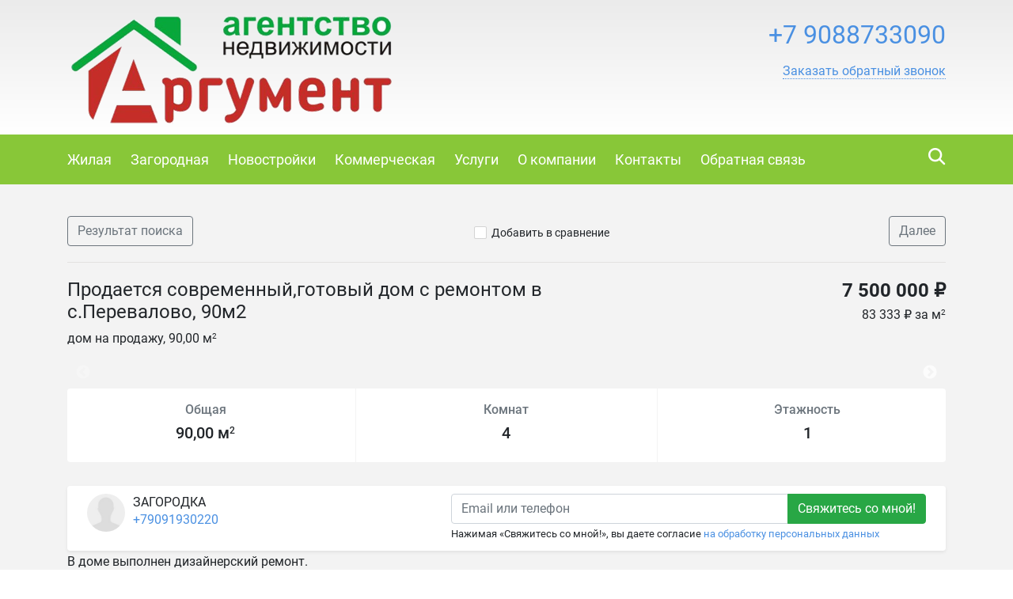

--- FILE ---
content_type: text/html; charset=utf-8
request_url: https://an-argument.recrm.ru/1769
body_size: 13678
content:

<!DOCTYPE html>
<html lang="ru-RU" itemscope itemtype="https://schema.org/Organization" xmlns:og="https://ogp.me/ns#">
<head>
  <meta charset="utf-8">
  <meta name="viewport" content="initial-scale=1.0, width=device-width">
  <meta http-equiv="X-UA-Compatible" content="IE=edge" />
  <meta property="og:type" content="website" />
  <meta property="og:locale" content="ru_RU" />

  
  <base href="https://an-argument.recrm.ru/" />
  <title>Продажа современного дома в КП &quot;Перевалово&quot;,в районе с.Перевалово - Агентство недвижимости Аргумент. Аренда, купля, продажа недвижимости.</title>
  <meta name="description" content="Предлагаем купить для комфортного проживания дом, 90 м2 ИЖС, КП &quot;Перевалово&quot;"/>
  
  
    <link rel="image_src" href="https://storage.recrm.ru/Static/an-argument/5/SIMG/1920_1080_I_MC_jpg_W/resources/properties/1769/picture_0069.jpg?828AB47E98387A67EDF252A6731CD33B" />
    <meta property="og:image" content="https://storage.recrm.ru/Static/an-argument/5/SIMG/1920_1080_I_MC_jpg_W/resources/properties/1769/picture_0069.jpg?828AB47E98387A67EDF252A6731CD33B" />
    <meta property="og:image:alt" content="продам дом, ИЖС КП "Перевалово"" />
    <meta property="og:title" content="Продажа современного дома в КП "Перевалово",в районе с.Перевалово - Агентство недвижимости Аргумент. Аренда, купля, продажа недвижимости." />
    <meta property="og:description" content="" />
    <meta property="product:price:amount" content="7 500 000 ₽">
    <meta property="product:price:currency" content="RUB">
    <meta property="product:category" content="Real Estate">
  

  <link rel="stylesheet" href="styles/font-awesome-4.5.0/css/styles.css" type="text/css" />
  <link rel="stylesheet" href="styles/bootstrap-4.1.1/bootstrap.min.css" type="text/css" />
  <link rel="stylesheet" href="styles/layout.css?t=639016115802101251" type="text/css" />
<link rel="stylesheet" href="styles/css/apple_green.css" type="text/css" /><!--[if IE]><link rel="stylesheet" href="styles/ie.css?t=639016115802101251" type="text/css" /><![endif]-->

  <link href="/styles/layout_767.css" media="screen and (max-width: 767px)" type="text/css" rel="stylesheet" />
  
    <link rel="icon" href="https://an-argument.recrm.ru/resources/crm.an-argument.recrm.ru/icon/favicon_0001.ico" type="image/x-icon" />
    <link rel="shortcut icon" href="https://an-argument.recrm.ru/resources/crm.an-argument.recrm.ru/icon/favicon_0001.ico" type="image/x-icon" />
  
  
  <link rel="stylesheet" href="/Styles/fileuploader.css" type="text/css" />
  <link rel="stylesheet" href="/Scripts/fancybox/jquery.fancybox.min.css" type="text/css" />
  <link rel="stylesheet" href="/Scripts/slick/slick.css" type="text/css"/>
  <link rel="stylesheet" href="/Scripts/slick/slick-theme.css" type="text/css"/>

  
  
  <link rel="stylesheet" href="scripts/modal-ios/bootstrap-modal-ios.css" type="text/css" />
  <script type="text/javascript" src="scripts/jquery-3.3.1.min.js"></script>
</head>
<body>
  <form name="aspnetForm" method="post">
<div>
<input type="hidden" name="__VIEWSTATE" id="__VIEWSTATE" value="/[base64]/[base64]/QtdGA0LXQstCw0LvQvtCy0L4i+gHQn9GA0L7QtNCw0LbQsCDRgdC+0LLRgNC10LzQtdC90L3QvtCz0L4g0LTQvtC80LAg0LIg0JrQnyAi0J/QtdGA0LXQstCw0LvQvtCy0L4iLNCyINGA0LDQudC+0L3QtSDRgS7Qn9C10YDQtdCy0LDQu9C+0LLQviAtINCQ0LPQtdC90YLRgdGC0LLQviDQvdC10LTQstC40LbQuNC80L7RgdGC0Lgg0JDRgNCz0YPQvNC10L3Rgi4g0JDRgNC10L3QtNCwLCDQutGD0L/[base64]" />
</div>

<script type="text/javascript" src="/AjaxType.ashx?type=Recrm.BonusSite.Controls.Scripts&amp;t=639016115802101251"></script>

<div>

	<input type="hidden" name="__VIEWSTATEGENERATOR" id="__VIEWSTATEGENERATOR" value="BB3ABF01" />
</div>
    
      <div class="general">
        
  <div class="header">
    <a href="/" class="header_logo_link"></a>
    <div class="container">
      
        <div class="header_logo">
          <a href="/"><img src="https://an-argument.recrm.ru/Static/SIMG/0_150_A_MC_png_T/resources/logo/logo_header_0003.png?ED06E1FD104755AB12E384C411B90B10" alt="АН "Аргумент"" title="АН "Аргумент""/></a>
        </div>
      

      <div class="header_content">
        <div class="header_phone">
          
          <span class="num2 select_color">
            <a href="tel:+79088733090">
              +7 9088733090
            </a>
          </span>
          <div class="header_callback">
            
                <a href="javascript:void(0);" role="button" data-target="#callback" data-toggle="modal" class="callback">
                  <span class="text">Заказать обратный звонок</span>
                </a>
              

            <div class="modal fade text-left" id="callback" tabindex="-1" role="dialog" aria-labelledby="callback" aria-hidden="true">
              <div class="modal-dialog" role="document">
                <div class="modal-content">
                <div class="modal-header">
                  <h5 class="modal-title" id="callbackLabel">Заказать обратный звонок</h5>
                  <button type="button" class="close" data-dismiss="modal" aria-label="Close">
                    <span aria-hidden="true">&times;</span>
                  </button>
                </div>
                <div class="modal-body">
                      <div class="form-group">
                        <label class="d-block">Телефон для связи с вами<span class="text-danger float-right">*</span></label>
                        <input type="text" class="form-control" data-validator="Введите корректный номер" id="CallbackName" />
                        <div class="validator"></div>
                      </div>
                      <div class="form-group">
                        <label class="d-block">Как к вам обращаться?</label>
                        <input type="text" class="form-control" id="CallbackPhone" />
                      </div>
                      <div class="form-group submit">
                          <button type="submit" class="btn btn-success btn-block" id="callback_btn">Жду звонка</button>
                          
                          <p class="mt-2"><small>Нажимая &laquo;Жду звонка&raquo;, вы даете согласие <a href="/privacypolicy" target="_blank">на обработку персональных данных</a></small></p>
                          
                      </div>
                </div>
              </div>
              </div>
            </div>
            <script type="text/javascript">
              $('#callback_btn').on('click', function() {
                var block = $('#callback');
                var field_required = block.find('[data-validator]');
                var invalid = false;

                field_required.each(function() {
                  var field = $(this);
                  var validator = field.next('.validator');
                  if (validator.length === 0) {
                    validator = '<div class="validator"></div>';
                    field.after(validator);
                  }
                  validator.hide();
                  if (field.val() === '') {
                    invalid = true;
                    validator.text(field.attr('data-validator')).show();
                  }
                });
                if (invalid) {
                  return false;
                } else {
                  // отправим запрос
                  send_callback_email($('#CallbackName').val(), $('#CallbackPhone').val(), function() {
                    block.modal('hide');
                  });
                }
              });
            </script>
            
          </div>

          
        </div>
        <a href="cart/" id="cart_link" class="header_cart" data-type="header_cart">
          <i class="icon-home-gray"></i>
          
        </a>
        
          <script type="text/javascript">
            $("#cart_link").addClass("empty");
          </script>
        
      </div>
      <div class="feedback">
        <a href="feedback/" class="with_icon"><i class="icon-mail-white"></i><span class="text">Написать нам</span></a>
      </div>
      <div class="clearfix"></div>
      
    </div>
  </div>
  <div class="navigation">
    <div class="container">
      
        <div class="search_by_id" data-type="search_by_id">
          <div class="search_icon" data-type="search_by_id_btn">
            <i class="icon-magnifer-white-xlarge"></i>
          </div>
          <div class="textbox_outer">
            <label class="textbox_inner">
              <i class="icon-magnifer-large"></i>
              <input type="search" id="search_estate_by_id_input" class="textbox" placeholder="Поиск по ID объекта" />
            </label>
            <div class="validator" id="search_estate_by_id_validator" style="display:none;">Объектов с таким ID не найдено</div>
          </div>
        </div>
        <script type="text/javascript">
          $('[data-type="search_by_id_btn"]').on('click', function() {
            $('[data-type="search_by_id"] ').toggleClass('active');
            $('[data-type="header_cart"]').toggleClass('hide');
          });
        </script>
      
      <div class="navigation_menu_btn" data-type="navigation_menu_btn">
        <i class="icon-menu"></i>
      </div>
      <div class="clearfix only_mobile"></div>
      <div class="navigation_menu" data-type="navigation_menu">
        
      <a href="/noncommercial/" class="item"><span>Жилая</span></a>
    
      <a href="/zagorodnaya/" class="item"><span>Загородная</span></a>
    
      <a href="/novostroiki/" class="item"><span>Новостройки</span></a>
    
      <a href="/commercial/" class="item"><span>Коммерческая</span></a>
    
      <a href="services/" class="item"><span>Услуги</span></a>
    
      <a href="about/" class="item"><span>О компании</span></a>
    
      <a href="contacts/" class="item"><span>Контакты   </span></a>
    
      <a href="feedback/" class="item"><span>Обратная связь</span></a>
    
      </div>
    </div>
  </div>
  
    <script type="text/javascript">
      var validator = $("#search_estate_by_id_validator");
      $("#search_estate_by_id_input").bind("keypress", function(e) {
        var code = e.keyCode;
        if (code === 13) { //enter
          var query = $("#search_estate_by_id_input").val();
          var id = parseInt(query);
          if (!isNaN(id) && id > 0) {
            ajax_search_estate_by_id(id, function(response) {
              if (response.Success) {
                window.location.href = response.EstateUrl;
              } else {
                validator.html("Объект с таким ID не найден");
                validator.show();
              }
            });
          } else {
            validator.html("Введите номер (ID) объекта");
            validator.show();
          }
          return false;
        } else {
          validator.hide();
        }
      });
    </script>
  
        

  <div class="home">
    <div class="maincontent">
      <div class="container">
        <div class="breadcrumbs d-flex d-sm-max-block justify-content-between align-middle">
          <a href="search/?city=197&amp;deal=1&amp;group=3&amp;price=total&amp;cur=rub&amp;subtypes=None" class="btn btn-outline-secondary">
            Результат поиска
          </a>
          <div class="add_cart">
              
                <span class="add_cart" id="a_add_to_cart">
                  <span class="show">
                    <i class="icon-checkbox-off"></i><a class="text" href="javascript:void(0);">Добавить в сравнение</a>
                  </span>
                  <span class="hide">
                    <i class="icon-checkbox-on"></i><a class="text" href="cart/">В списке сравнения</a>
                  </span>
                </span>
              
            </div>
          <a href="2867/" class="btn btn-outline-secondary">
              Далее
            </a>
        </div>
        
 
        <div class="row">
          <div class="col-lg-8 col-md-6 col-sm-12">
            <h1 class="property-title h4">Продается современный,готовый дом с ремонтом в с.Перевалово, 90м2</h1>
            <div class="mt-1">
              дом на продажу,&nbsp;90,00 м<sup>2</sup>
            </div>
          </div>
          <div class="col-lg-4 col-md-6 col-sm-12 property-price-wrapper">
            
                <div class="h4 property-price">7 500 000 ₽</div>
                <div class="mt-1">
                  
                      <div>83 333 ₽ за м<sup>2</sup></div>
                    
                </div>
            
          </div>
        </div>
        


<div class="property-pictures" id="slider">
   
          <div>
          <a href="https://storage.recrm.ru/Static/an-argument/5/SIMG/1920_1080_I_MC_jpg_W/resources/properties/1769/picture_0069.jpg?828AB47E98387A67EDF252A6731CD33B" target="_blank" data-fancybox="gallery">
            <img src="https://storage.recrm.ru/Static/an-argument/5/TIMG/350_200_A_MC_jpg_W/resources/properties/1769/picture_0069.jpg?6D0E7E55A93716EEFDACE9F63F7CB6CC" class="" alt=""/>
          </a>
            </div>
        
          <div>
          <a href="https://storage.recrm.ru/Static/an-argument/5/SIMG/1920_1080_I_MC_jpg_W/resources/properties/1769/picture_0059.jpg?ECC6B7407E0F618E5971A4ED4AE938B0" target="_blank" data-fancybox="gallery">
            <img src="https://storage.recrm.ru/Static/an-argument/5/TIMG/350_200_A_MC_jpg_W/resources/properties/1769/picture_0059.jpg?8248F1AE309942C11790A9170CD8FF8A" class="" alt=""/>
          </a>
            </div>
        
          <div>
          <a href="https://storage.recrm.ru/Static/an-argument/5/SIMG/1920_1080_I_MC_jpg_W/resources/properties/1769/picture_0061.jpg?EBE10B3D1F3EC7BB0F2482D38489BF82" target="_blank" data-fancybox="gallery">
            <img src="https://storage.recrm.ru/Static/an-argument/5/TIMG/350_200_A_MC_jpg_W/resources/properties/1769/picture_0061.jpg?29DDE3A388F56D6F5E7D2F082EB0BC5C" class="" alt=""/>
          </a>
            </div>
        
          <div>
          <a href="https://storage.recrm.ru/Static/an-argument/5/SIMG/1920_1080_I_MC_jpg_W/resources/properties/1769/picture_0063.jpg?8FE2EBD4FA1FBDD6BFE160DF88E63EBC" target="_blank" data-fancybox="gallery">
            <img src="https://storage.recrm.ru/Static/an-argument/5/TIMG/350_200_A_MC_jpg_W/resources/properties/1769/picture_0063.jpg?29A57E86FD9ABB4E479DF7C7BBD1FDD6" class="" alt=""/>
          </a>
            </div>
        
          <div>
          <a href="https://storage.recrm.ru/Static/an-argument/5/SIMG/1920_1080_I_MC_jpg_W/resources/properties/1769/picture_0041.jpg?4391CFF643A41F6A8B16DA4B4D130FE3" target="_blank" data-fancybox="gallery">
            <img src="https://storage.recrm.ru/Static/an-argument/5/TIMG/350_200_A_MC_jpg_W/resources/properties/1769/picture_0041.jpg?E065C6C4C9BDDE6F1C7E92A1A5A8C5A1" class="" alt=""/>
          </a>
            </div>
        
          <div>
          <a href="https://storage.recrm.ru/Static/an-argument/5/SIMG/1920_1080_I_MC_jpg_W/resources/properties/1769/picture_0043.jpg?A2CF46E57E364A3FC9783AA6F528ECD1" target="_blank" data-fancybox="gallery">
            <img src="https://storage.recrm.ru/Static/an-argument/5/TIMG/350_200_A_MC_jpg_W/resources/properties/1769/picture_0043.jpg?8447195C681C4B6EA944C405DF80DC7E" class="" alt=""/>
          </a>
            </div>
        
          <div>
          <a href="https://storage.recrm.ru/Static/an-argument/5/SIMG/1920_1080_I_MC_jpg_W/resources/properties/1769/picture_0045.jpg?42E2240D91F4DD5ED0011DE25CE53E78" target="_blank" data-fancybox="gallery">
            <img src="https://storage.recrm.ru/Static/an-argument/5/TIMG/350_200_A_MC_jpg_W/resources/properties/1769/picture_0045.jpg?1CC711209F8AED994BBA1BCBD85E6202" class="" alt=""/>
          </a>
            </div>
        
          <div>
          <a href="https://storage.recrm.ru/Static/an-argument/5/SIMG/1920_1080_I_MC_jpg_W/resources/properties/1769/picture_0067.jpg?3696067B106B377BBBA5A3992E66E99C" target="_blank" data-fancybox="gallery">
            <img src="https://storage.recrm.ru/Static/an-argument/5/TIMG/350_200_A_MC_jpg_W/resources/properties/1769/picture_0067.jpg?90B180DCCD4DA5E94EFC82939FA5EF52" class="" alt=""/>
          </a>
            </div>
        
          <div>
          <a href="https://storage.recrm.ru/Static/an-argument/5/SIMG/1920_1080_I_MC_jpg_W/resources/properties/1769/picture_0065.jpg?FA131FE3F597D320B99D6310E0D54A86" target="_blank" data-fancybox="gallery">
            <img src="https://storage.recrm.ru/Static/an-argument/5/TIMG/350_200_A_MC_jpg_W/resources/properties/1769/picture_0065.jpg?B4B12D1EA34753D25C613B52FE2FC5D7" class="" alt=""/>
          </a>
            </div>
        
          <div>
          <a href="https://storage.recrm.ru/Static/an-argument/5/SIMG/1920_1080_I_MC_jpg_W/resources/properties/1769/picture_0047.jpg?8A753BA7E352132575AF72B10F9FD9C7" target="_blank" data-fancybox="gallery">
            <img src="https://storage.recrm.ru/Static/an-argument/5/TIMG/350_200_A_MC_jpg_W/resources/properties/1769/picture_0047.jpg?E4A1CAA5E2A0A000F7858F1E93CADA28" class="" alt=""/>
          </a>
            </div>
        
          <div>
          <a href="https://storage.recrm.ru/Static/an-argument/5/SIMG/1920_1080_I_MC_jpg_W/resources/properties/1769/picture_0053.jpg?654B9BC724C4DD70BE653CA591984894" target="_blank" data-fancybox="gallery">
            <img src="https://storage.recrm.ru/Static/an-argument/5/TIMG/350_200_A_MC_jpg_W/resources/properties/1769/picture_0053.jpg?7707EB1BA9481E68ACEC5F8B5C678B10" class="" alt=""/>
          </a>
            </div>
        
          <div>
          <a href="https://storage.recrm.ru/Static/an-argument/5/SIMG/1920_1080_I_MC_jpg_W/resources/properties/1769/picture_0055.jpg?22356C6A5D0A0E2FF6CDDFF8D8185222" target="_blank" data-fancybox="gallery">
            <img src="https://storage.recrm.ru/Static/an-argument/5/TIMG/350_200_A_MC_jpg_W/resources/properties/1769/picture_0055.jpg?E23D92B7E3C0B30A8D04F3E6E5F5D42C" class="" alt=""/>
          </a>
            </div>
        
          <div>
          <a href="https://storage.recrm.ru/Static/an-argument/5/SIMG/1920_1080_I_MC_jpeg_W/resources/properties/1769/picture_0049.jpg?5C2486D6BFFEF36B4EB08FDC8C83A35A" target="_blank" data-fancybox="gallery">
            <img src="https://storage.recrm.ru/Static/an-argument/5/TIMG/350_200_A_MC_jpeg_W/resources/properties/1769/picture_0049.jpg?A0825E8C75610DA21F2B9A6F9F829255" class="" alt=""/>
          </a>
            </div>
        
          <div>
          <a href="https://storage.recrm.ru/Static/an-argument/5/SIMG/1920_1080_I_MC_jpeg_W/resources/properties/1769/picture_0051.jpg?B4CD1F8E38A44000B4FAE9FFBE83780A" target="_blank" data-fancybox="gallery">
            <img src="https://storage.recrm.ru/Static/an-argument/5/TIMG/350_200_A_MC_jpeg_W/resources/properties/1769/picture_0051.jpg?23492C38BBF316D03BB8E52F98FB86BF" class="" alt=""/>
          </a>
            </div>
        
          <div>
          <a href="https://storage.recrm.ru/Static/an-argument/5/SIMG/1920_1080_I_MC_png_W/resources/properties/1769/picture_0057.jpg?E44D77D87BC3EEC42DF9506995DDF989" target="_blank" data-fancybox="gallery">
            <img src="https://storage.recrm.ru/Static/an-argument/5/TIMG/350_200_A_MC_png_W/resources/properties/1769/picture_0057.jpg?27C4C47EA60F129913DBEB31A300F7F3" class="" alt=""/>
          </a>
            </div>
        
    
</div>
 

        <div class="row">
           <div class="col-lg-12">
              <div class="property-common rounded bg-white">
                <div class="row align-items-stretch">
                  
                    <div class="col text-center">
                      <div class="h6 mb-2 text-secondary">Общая</div>
                      <div class="h5">90,00 м<sup>2</sup></div>
                    </div>
                  
                    <div class="col text-center">
                        <div class="h6 mb-2 text-secondary">Комнат</div>
                        <div class="h5">4</div>
                    </div>
                  
                    <div class="col text-center">
                        <div class="h6 mb-2 text-secondary">Этажность</div>
                        <div class="h5">1</div>
                    </div>
                  
                </div>
              </div>
            </div>
        </div>
        
          <div class="property-map">
            

  <div id="div_map_holder" style="width: 100%; height: 400px;" class="rounded"></div>
  <script src="https://api-maps.yandex.ru/2.1/?load=package.map,package.controls,package.geoObjects&amp;mode=release&lang=ru-RU" type="text/javascript"></script>
  <script type="text/javascript">
    if (!(typeof yaCounter17333284 === "undefined")) {
      yaCounter17333284.reachGoal('yandex-map');
    }
    $(function () {
      var map_point_data = {
        latitude: 57.0837550000000,
        longitude: 65.2338230000000,
        zoom: 15.0000000000000
      };
      try {
        ymaps.ready(function () {
          var map = new ymaps.Map("div_map_holder", {
            center: [map_point_data.latitude, map_point_data.longitude],
            zoom: map_point_data.zoom,
            controls: []
          });
          map.controls.add('zoomControl', {
            size: 'large',
            position: {
              top: '10px',
              left: '10px'
            }
          });

          if (screen.width > 767) {
            map.behaviors.disable('scrollZoom');
          } else {
            map.behaviors.disable('drag');
          }
          var placemark = new ymaps.Placemark([map_point_data.latitude, map_point_data.longitude]);
          map.geoObjects.add(placemark);
        });
      } catch (e) {
        $('.property-map').hide(0);
        console.error(e);
      }
    });
  </script>


          </div>
        
        <div class="property-descr">
          <h2 class="property-title h4">Описание</h2>
          <div>Предлагаем Вам купить отличный, уютный, загородный дом, в коттеджном поселке в окружении лесного массива, 90 м2.&nbsp;</div><div>ИЖС,очень удобная планировка.</div><div>В доме выполнен дизайнерский ремонт.</div><div>Земельный участок 5,5 сот.</div><div>В доме оборудованы 3 спальни,кухня-гостинная, сан.узел&nbsp;и котельная.&nbsp;</div><div>Территория огорожена забором и облагорожена.</div><div>Широкие дороги в твердом исполнении.</div><div>В старой части с.Перевалово&nbsp;имеется школа,детский&nbsp;сад., магазины.Вся необходимая для&nbsp;полноценной жизни с семьей инфраструктура.</div><div>&nbsp;</div><div><div>Звоните! Покажем&nbsp;в любое удобное время.</div></div>
        </div>
        <div class="property-params">
          <table class="table">
            
                <tr>
                  <td class="name">ID объекта</td>
                  <td class="value">1769</td>
                </tr>
              
                <tr>
                  <td class="name">Тип недвижимости</td>
                  <td class="value">дом</td>
                </tr>
              
                <tr>
                  <td class="name">Тип сделки</td>
                  <td class="value">продажа</td>
                </tr>
              
                <tr>
                  <td class="name">Этажность</td>
                  <td class="value">1</td>
                </tr>
              
                <tr>
                  <td class="name">Страна</td>
                  <td class="value">Россия</td>
                </tr>
              
                <tr>
                  <td class="name">Регион</td>
                  <td class="value">Тюменская область</td>
                </tr>
              
                <tr>
                  <td class="name">Город</td>
                  <td class="value">Тюменский р-н</td>
                </tr>
              
                <tr>
                  <td class="name">Населенный пункт</td>
                  <td class="value">Перевалово с.</td>
                </tr>
              
                <tr>
                  <td class="name">Название коттеджного поселка</td>
                  <td class="value">Перевалово</td>
                </tr>
              
                <tr>
                  <td class="name">Материал стен</td>
                  <td class="value">блочный</td>
                </tr>
              
                <tr>
                  <td class="name">Отделка/Ремонт</td>
                  <td class="value">дизайнерский ремонт</td>
                </tr>
              
                <tr>
                  <td class="name">Общая площадь</td>
                  <td class="value">90.00</td>
                </tr>
              
                <tr>
                  <td class="name">Площадь участка (сот.)</td>
                  <td class="value">5.5</td>
                </tr>
              
                <tr>
                  <td class="name">Комнат</td>
                  <td class="value">4</td>
                </tr>
              
                <tr>
                  <td class="name">Возможность ипотеки</td>
                  <td class="value">есть</td>
                </tr>
              
                <tr>
                  <td class="name">Обременения</td>
                  <td class="value">нет</td>
                </tr>
              
                <tr>
                  <td class="name">Рельеф</td>
                  <td class="value">ровный</td>
                </tr>
              
                <tr>
                  <td class="name">Форма участка</td>
                  <td class="value">правильная</td>
                </tr>
              
                <tr>
                  <td class="name">Категория земель</td>
                  <td class="value">земли поселений</td>
                </tr>
              
                <tr>
                  <td class="name">Использование земли</td>
                  <td class="value">индивидуальное жилищное строительство</td>
                </tr>
              
                <tr>
                  <td class="name">Совмещенный санузел</td>
                  <td class="value">есть</td>
                </tr>
              
                <tr>
                  <td class="name">Инфраструктура района</td>
                  <td class="value">Ближайшие школа, детский сад, поликлиника в 5 мин. езды. </td>
                </tr>
              
                <tr>
                  <td class="name">Расстояние от города</td>
                  <td class="value">25</td>
                </tr>
              
                <tr>
                  <td class="name">Круглогодичный подъезд</td>
                  <td class="value">да</td>
                </tr>
              
                <tr>
                  <td class="name">Вода</td>
                  <td class="value">скважина</td>
                </tr>
              
                <tr>
                  <td class="name">Газ</td>
                  <td class="value">есть</td>
                </tr>
              
                <tr>
                  <td class="name">Электричество</td>
                  <td class="value">есть</td>
                </tr>
              
                <tr>
                  <td class="name">Канализация</td>
                  <td class="value">септик</td>
                </tr>
              
                <tr>
                  <td class="name">Отопление</td>
                  <td class="value">есть</td>
                </tr>
              
                <tr>
                  <td class="name">Баня</td>
                  <td class="value">нет</td>
                </tr>
              
                <tr>
                  <td class="name">Бассейн</td>
                  <td class="value">нет</td>
                </tr>
              
                <tr>
                  <td class="name">Окружение</td>
                  <td class="value"> МО Перевалово</td>
                </tr>
              
                <tr>
                  <td class="name">Гараж</td>
                  <td class="value">нет</td>
                </tr>
              
                <tr>
                  <td class="name"></td>
                  <td class="value">от застройщика</td>
                </tr>
              
          </table>
          
        </div>
        <!--share-->
        <p>Поделиться в социальных сетях:</p>
        <script src="//yastatic.net/es5-shims/0.0.2/es5-shims.min.js"></script>
        <script src="//yastatic.net/share2/share.js"></script>
        <div class="ya-share2" data-services="vkontakte,facebook,odnoklassniki,twitter,evernote,viber,skype,telegram,whatsapp"></div>
        <!--/share-->
        </div>
      <div id="user-form-placement"></div>
      <div class="container pb-4" id="user-form">
         
          <div class="user-form-container">
              <div class="col-lg-12 col-xs-12 user-form-cell">
                  
<div class="property-agent rounded bg-white row shadow-sm">
  
  
    <div class="col-auto pr-0">
       <div class="property-agent-pic rounded-circle" style='background-image: url(images/no_photo.jpg)'>
      </div>
    </div>
    <div class="col-auto pl-0 property-agent-info">
      <div class="">
        <div class="property-agent-name">ЗАГОРОДКА</div>
        <div class="info">
          <div class="info_item"><div><a href="tel:+79091930220" class="phone">+79091930220</a></div></div>
        </div>
      </div>
    </div>
  
  <div class="col request-wrapper">
    <div class="request float-right">
         
            <div class="input-group">
              <input name="ctl00$BodyHolder$ContentHolder$ctl45$ContactEmail0" type="text" id="ctl00_BodyHolder_ContentHolder_ctl45_ContactEmail0" placeholder="Email или телефон" class="form-control nowm " title="Контакт не указан или введен неверно. Должен быть введен email или номер телефона, состоящий из цифр." />
              <div class="input-group-append">
                <input type="submit" name="ctl00$BodyHolder$ContentHolder$ctl45$ctl07" value="Свяжитесь со мной!" class="btn btn-success" />
              </div>
            </div>
            
            <small>Нажимая &laquo;Свяжитесь со мной!&raquo;, вы даете согласие <a href="/PrivacyPolicy" target="_blank">на обработку персональных данных</a></small>
            
    </div>
  </div>
</div>
 <script type="text/javascript">
    jQuery(document).ready(function() {
      jQuery("form").validate({
        errorClass: "form-text text-danger"
      });
    });
  </script>

              </div>
          </div>
         
      </div>
      
    </div>
  </div>


        
<div class="footer">
  
    <div class="top_border"></div>
    <div class="in">
      <div class="container">
        <table class="f_table">
          <tr>
            
              <td class="copy">
                &copy;
                АН "Аргумент"
                <br />
                <p>Разработано в <a href="https://www.site-mechanics.ru/" rel="nofollow">Site-Mechanics</a>&nbsp;| <a href="/privacypolicy">Политика конфиденциальности</a></p>
              </td>
              <td class="recrm">
                <p>Сайт создан и наполняется<br />
с помощью <strong><a href="https://recrm.ru/" target="_blank" rel="nofollow">Real Estate CRM</a></strong></p>

              </td>
            
          </tr>
        </table>
        
          <div class="clearfix"></div>
          <div class="metrika">
            <!-- Yandex.Metrika counter -->
<script type="text/javascript" >
   (function(m,e,t,r,i,k,a){m[i]=m[i]||function(){(m[i].a=m[i].a||[]).push(arguments)};
   m[i].l=1*new Date();k=e.createElement(t),a=e.getElementsByTagName(t)[0],k.async=1,k.src=r,a.parentNode.insertBefore(k,a)})
   (window, document, "script", "https://mc.yandex.ru/metrika/tag.js", "ym");

   ym(69435067, "init", {
        clickmap:true,
        trackLinks:true,
        accurateTrackBounce:true
   });
</script>
<noscript><div><img src="https://mc.yandex.ru/watch/69435067" style="position:absolute; left:-9999px;" alt="" /></div></noscript>
<!-- /Yandex.Metrika counter -->
            <div class="clearfix"></div>
          </div>
        
      </div>
    </div>
  
</div>
      </div>
      <script type="text/javascript" src="scripts/jquery.browser.min.js"></script>
      <script type="text/javascript" src="scripts/bootstrap-4.1.1/bootstrap.min.js"></script>
      <script type="text/javascript" src="scripts/jquery.validate.js"></script>
      <script type="text/javascript" src="scripts/jquery.placeholder.min.js"></script>

      <script type="text/javascript" src="scripts/ui.js?t=639016115802101251"></script>
<script type="text/javascript" src="scripts/jquery-ui-1.12.1/jquery-ui.min.js"></script>
      <script type="text/javascript" src="scripts/jquery.ui.touch-punch.min.js"></script>

      
  <script type="text/javascript" src="/Scripts/fileuploader.js"></script>
  <script type="text/javascript" src="/Scripts/fancybox/jquery.fancybox.min.js"></script>
  <script src="/Scripts/slick/slick.min.js"></script>
  <script type="text/javascript">
    
      var group = "Country";
      var params;
      
        params = ".tab_nav .container .type1 .item [data-group='"+ group+"']";
      
      $(params).addClass("active");

      $(document).ready(function() {
        $("#a_add_to_cart").click(function() {
          var property_id = 1769;
          var j_this = $(this);
          if (!j_this.hasClass("added")) {
            ajax_add_to_cart(property_id, function(cart_link_text) {
              j_this.addClass("added");
              $("#cart_link").removeClass("empty");
              $("#cart_link").html(cart_link_text);
            });
          } else {
            ajax_delete_from_cart(property_id, function(cart_link_text) {
              j_this.removeClass("added");
              if($("#cart_link b").text()=='1'){
                $("#cart_link").addClass("empty");
              }
              $("#cart_link").html(cart_link_text);
            });
          }
        });
       
        var class_names = 'fixed-bottom';

        function initFixedForm(is_fixed) {
          var user_form = $("#user-form");
          var user_form_container = $('.user-form-container');

          if (is_fixed) {
            user_form.addClass(class_names);
            user_form_container.removeClass('mb-4');
          } else {
            user_form.removeClass(class_names);
            user_form_container.addClass('mb-4');
          }
        }
        
        if (screen.width > 767) {
          initFixedForm(true);
        }

        $(document).scroll(function () {
          if (screen.width > 767) {
            if ($(this).scrollTop() <= ($("#user-form-placement").offset().top - $(window).height())) {
              initFixedForm(true);
            } else {
              initFixedForm(false);
            }
          }
          });
        
        $("#slider").slick({
          infinite: false,
          dots: false,
          adaptiveHeight: false,
          arrows: true,
          swipeToSlide: true,
          slidesToShow: 4,
          slidesToScroll: 1,
          touchThreshold: 4,
          responsive: [{
            breakpoint: 1200,
            settings: {
              slidesToShow: 4,
              slidesToScroll: 1,

            }
          }, {
            breakpoint: 992,
            settings: {
              slidesToShow: 3,
              slidesToScroll: 1,

            }
          }, {
            breakpoint: 768,
            settings: {
              slidesToShow: 2,
              slidesToScroll: 1,

            }
          }, {
            breakpoint: 576,
            settings: {
              slidesToShow: 1,
              slidesToScroll: 1,

            }
          }]
        });
      });
    
  </script>


      
    <!-- Yandex.Metrika counter -->
    <script type="text/javascript" charset="utf-8">
      (function (d, w, c) {
        (w[c] = w[c] || []).push(function () {
          try {
            w.yaCounter17333284 = new Ya.Metrika({ id: 17333284, enableAll: true });
          } catch(e) { }
        });

        var n = d.getElementsByTagName("script")[0],
          s = d.createElement("script"),
          f = function () { n.parentNode.insertBefore(s, n); };
        s.type = "text/javascript";
        s.async = true;
        s.src = (d.location.protocol == "https:" ? "https:" : "http:") + "//mc.yandex.ru/metrika/watch.js";

        if(w.opera == "[object Opera]") {
          d.addEventListener("DOMContentLoaded", f);
        } else { f(); }
      })(document, window, "yandex_metrika_callbacks");
    </script>
    <noscript><div><img src="//mc.yandex.ru/watch/17333284" style="position:absolute; left:-9999px;" alt="" /></div></noscript>
    <!-- /Yandex.Metrika counter -->
  
      <script type="text/javascript" src="scripts/modal-ios/bootstrap-modal-ios.js?1"></script>
      
        <link rel="stylesheet" href="https://cdn.envybox.io/widget/cbk.css">
        <script type="text/javascript" src="https://cdn.envybox.io/widget/cbk.js?wcb_code=62381aa69135b66a7cc1a0abfa796880" charset="UTF-8" async></script>
      

    
  </form>
</body>
</html>

--- FILE ---
content_type: text/css
request_url: https://an-argument.recrm.ru/styles/css/apple_green.css
body_size: 1534
content:
body{background:#fff}.select_color,a.select_color,.estate_list_block .el_title .right_link .text,.estate_list_block .el_title_bot .right_link .text{color:#88c738;border-bottom-color:#88c738}.select_color_bg{background-color:#88c738}.top_block_bg{background:#ebebeb}.border-color{border-color:#ebebeb}.header{background-color:#fff;filter:progid:DXImageTransform.Microsoft.gradient(startColorstr=#ebebea,endColorstr=#fffffe);background-color:#ebebeb;background-image:linear-gradient(top,#ebebeb 0%,#fff 100%);background-image:-o-linear-gradient(top,#ebebeb 0%,#fff 100%);background-image:-moz-linear-gradient(top,#ebebeb 0%,#fff 100%);background-image:-webkit-linear-gradient(top,#ebebeb 0%,#fff 100%);background-image:-ms-linear-gradient(top,#ebebeb 0%,#fff 100%);background-image:-webkit-gradient(linear,left top,left bottom,color-stop(0,#ebebeb),color-stop(1,#fff))}.navigation{background-color:#88c738}.navigation .item{color:#fff;border-radius:15px}.navigation .item .bullet{background-color:#88c738}.home .top_text_block{background-color:#fff}.home .top_text_block .show_all .bg{filter:progid:DXImageTransform.Microsoft.gradient(startColorstr=#fffffe,endColorstr=#fffffe);background-color:rgba(255,255,255,0);background-image:linear-gradient(top,rgba(255,255,255,0) 0%,#fff 100%);background-image:-o-linear-gradient(top,rgba(255,255,255,0) 0%,#fff 100%);background-image:-moz-linear-gradient(top,rgba(255,255,255,0) 0%,#fff 100%);background-image:-webkit-linear-gradient(top,rgba(255,255,255,0) 0%,#fff 100%);background-image:-ms-linear-gradient(top,rgba(255,255,255,0) 0%,#fff 100%);background-image:-webkit-gradient(linear,left top,left bottom,color-stop(0,rgba(255,255,255,0)),color-stop(1,#fff))}.home .top_text_block .top_border{border-color:#fff}.slider_block{background-color:#88c738}.slider .arrow.left:hover{background-image:linear-gradient(left,rgba(136,199,56,0) 40%,rgba(136,199,56,0.9) 100%);background-image:-o-linear-gradient(left,rgba(136,199,56,0) 40%,rgba(136,199,56,0.9) 100%);background-image:-moz-linear-gradient(left,rgba(136,199,56,0) 40%,rgba(136,199,56,0.9) 100%);background-image:-webkit-linear-gradient(left,rgba(136,199,56,0) 40%,rgba(136,199,56,0.9) 100%);background-image:-ms-linear-gradient(left,rgba(136,199,56,0) 40%,rgba(136,199,56,0.9) 100%);background-image:-webkit-gradient(linear,left top,right top,color-stop(0.4,rgba(136,199,56,0)),color-stop(1,rgba(136,199,56,0.9)))}.slider .arrow.right:hover{background-image:linear-gradient(right,rgba(136,199,56,0) 40%,rgba(136,199,56,0.9) 100%);background-image:-o-linear-gradient(right,rgba(136,199,56,0) 40%,rgba(136,199,56,0.9) 100%);background-image:-moz-linear-gradient(right,rgba(136,199,56,0) 40%,rgba(136,199,56,0.9) 100%);background-image:-webkit-linear-gradient(right,rgba(136,199,56,0) 40%,rgba(136,199,56,0.9) 100%);background-image:-ms-linear-gradient(right,rgba(136,199,56,0) 40%,rgba(136,199,56,0.9) 100%);background-image:-webkit-gradient(linear,right top,left top,color-stop(0.4,rgba(136,199,56,0)),color-stop(1,rgba(136,199,56,0.9)))}.slider .arrow_icon.left{border-right-color:#ebebeb}.slider .arrow_icon.right{border-left-color:#ebebeb}.slider .botdot .item{color:#fff;background-color:#88c738}.slider .botdot .item.active{background-color:#4c565f}.slider1 .slider .relative .item{background-color:#ebebeb}.home .tab_nav{color:#fff;background-color:#88c738}.home .tab_nav a{color:#fff;border-radius:13px 13px 0px 0px}.home .tab_nav a.active{color:#88c738;background-color:#fff}.header_cart{border-color:#88c738}.estate_list .el_item{border-bottom-color:#ebebeb}.estate_list .el_item .el_img{background-color:#ebebeb}.searchform .str .buttons{color:#88c738}.searchform .str .ui-multiselect{color:#88c738 !important}.searchform .str .dd .ddTitle,.searchform .str .ddNewContainer .ddTitle{color:#88c738}.searchform .str .dd .ddChild,.searchform .str .ddNewContainer .ddHide{border-color:#88c738}.searchform .str .selector{color:#88c738}.ui-multiselect-menu{border-color:#88c738 !important}.ui-multiselect-menu .ui-widget-header{background-color:#88c738 !important;border-color:#88c738 !important}.ui-multiselect-menu .ui-multiselect-checkboxes .ui-state-hover,.ui-multiselect-menu .ui-multiselect-checkboxes .ui-state-focus,.ui-multiselect-menu .ui-multiselect-checkboxes label:hover{font-weight:inherit !important;color:inherit !important;border-color:#88c738 !important;background:#fff !important}.color_selector{background-color:#ebebeb}.home .maincontent .object_page .obj_photo .selector.active{color:#000}.home .maincontent .object_page .obj_photo .active .thumb{border-color:#88c738}.main_title .price .price_dd .hide{border-color:#ebebeb}.main_title .price .price_dd .hide .item.active{background-color:#ebebeb}.subscription_res{color:#fff;background-color:#88c738}.content_menu{color:#88c738}.content_menu a{color:#88c738}.content_menu a.active{color:#88c738}.pager .selector .link a,.pager .page{color:#88c738}.pager .selector .link a:hover,.pager .page:hover{background-color:#ebebeb}.pager .selector .link a.active,.pager .page.active{background-color:#88c738}.footer{color:#fff;background-color:#88c738}.footer a{color:#fff;border-bottom-color:#fff}.footer .container{background-image:url(../../images/footer_bg_logo.png);background-position:right bottom;background-repeat:no-repeat}.footer .logo{background-image:url(../../images/f_logo_bg.png);background-position:right top;background-repeat:no-repeat}.footer .logo.hide_logo{background-image:none}.ui-autocomplete.ui-menu{font:inherit !important;color:inherit !important;padding:5px 10px}.ui-widget-header:not(.ui-slider-range) .ui-state-active{border:none !important;background:none !important;font-weight:bold !important;color:#000 !important;padding:0 !important}.ui-widget-content .ui-menu-item .ui-state-active.ui-menu-item-wrapper{background:none !important;border:none !important;font-weight:bold !important;color:#000 !important}

--- FILE ---
content_type: text/css
request_url: https://an-argument.recrm.ru/styles/layout_767.css
body_size: 2945
content:
@font-face{font-family:'Roboto';
font-style:normal;
font-weight:100;
src:local('Roboto Thin'),local('Roboto-Thin'),url('fonts/roboto-v18-cyrillic_latin_cyrillic-ext-100.woff2') format('woff2'),url('fonts/roboto-v18-cyrillic_latin_cyrillic-ext-100.woff') format('woff')}
@font-face{font-family:'Roboto';
font-style:italic;
font-weight:100;
src:local('Roboto Thin Italic'),local('Roboto-ThinItalic'),url('fonts/roboto-v18-cyrillic_latin_cyrillic-ext-100italic.woff2') format('woff2'),url('fonts/roboto-v18-cyrillic_latin_cyrillic-ext-100italic.woff') format('woff')}
@font-face{font-family:'Roboto';
font-style:normal;
font-weight:300;
src:local('Roboto Light'),local('Roboto-Light'),url('fonts/roboto-v18-cyrillic_latin_cyrillic-ext-300.woff2') format('woff2'),url('fonts/roboto-v18-cyrillic_latin_cyrillic-ext-300.woff') format('woff')}
@font-face{font-family:'Roboto';
font-style:italic;
font-weight:300;
src:local('Roboto Light Italic'),local('Roboto-LightItalic'),url('fonts/roboto-v18-cyrillic_latin_cyrillic-ext-300italic.woff2') format('woff2'),url('fonts/roboto-v18-cyrillic_latin_cyrillic-ext-300italic.woff') format('woff')}
@font-face{font-family:'Roboto';
font-style:normal;
font-weight:400;
src:local('Roboto'),local('Roboto-Regular'),url('fonts/roboto-v18-cyrillic_latin_cyrillic-ext-regular.woff2') format('woff2'),url('fonts/roboto-v18-cyrillic_latin_cyrillic-ext-regular.woff') format('woff')}
@font-face{font-family:'Roboto';
font-style:italic;
font-weight:400;
src:local('Roboto Italic'),local('Roboto-Italic'),url('fonts/roboto-v18-cyrillic_latin_cyrillic-ext-italic.woff2') format('woff2'),url('fonts/roboto-v18-cyrillic_latin_cyrillic-ext-italic.woff') format('woff')}
@font-face{font-family:'Roboto';
font-style:normal;
font-weight:500;
src:local('Roboto Medium'),local('Roboto-Medium'),url('fonts/roboto-v18-cyrillic_latin_cyrillic-ext-500.woff2') format('woff2'),url('fonts/roboto-v18-cyrillic_latin_cyrillic-ext-500.woff') format('woff')}
@font-face{font-family:'Roboto';
font-style:italic;
font-weight:500;
src:local('Roboto Medium Italic'),local('Roboto-MediumItalic'),url('fonts/roboto-v18-cyrillic_latin_cyrillic-ext-500italic.woff2') format('woff2'),url('fonts/roboto-v18-cyrillic_latin_cyrillic-ext-500italic.woff') format('woff')}
@font-face{font-family:'Roboto';
font-style:normal;
font-weight:700;
src:local('Roboto Bold'),local('Roboto-Bold'),url('fonts/roboto-v18-cyrillic_latin_cyrillic-ext-700.woff2') format('woff2'),url('fonts/roboto-v18-cyrillic_latin_cyrillic-ext-700.woff') format('woff')}
@font-face{font-family:'Roboto';
font-style:italic;
font-weight:700;
src:local('Roboto Bold Italic'),local('Roboto-BoldItalic'),url('fonts/roboto-v18-cyrillic_latin_cyrillic-ext-700italic.woff2') format('woff2'),url('fonts/roboto-v18-cyrillic_latin_cyrillic-ext-700italic.woff') format('woff')}
@font-face{font-family:'Roboto';
font-style:normal;
font-weight:900;
src:local('Roboto Black'),local('Roboto-Black'),url('fonts/roboto-v18-cyrillic_latin_cyrillic-ext-900.woff2') format('woff2'),url('fonts/roboto-v18-cyrillic_latin_cyrillic-ext-900.woff') format('woff')}
@font-face{font-family:'Roboto';
font-style:italic;
font-weight:900;
src:local('Roboto Black Italic'),local('Roboto-BlackItalic'),url('fonts/roboto-v18-cyrillic_latin_cyrillic-ext-900italic.woff2') format('woff2'),url('fonts/roboto-v18-cyrillic_latin_cyrillic-ext-900italic.woff') format('woff')}
.general{min-width:0px}.fwd{width:auto}.new_slider .welcome{width:auto;padding:20px}.old_slider .welcome{float:none;width:auto}.welcome table,.welcome tbody,.welcome tr,.welcome td{display:block;width:auto;margin:0px;padding:0px}.welcome td{margin:15px 0px}.welcome td:first-child{margin-top:0px}.welcome td:last-child{margin-bottom:0px}.welcome img{display:block;max-width:100%}.welcome .welcome_outer.long_text{overflow:hidden}.welcome .welcome_outer.long_text+.show_all{display:block}.header .fwd{padding-bottom:1px}.header_logo,.header_content,.header_phone{float:none;text-align:center}.header_phone .num2 a{text-decoration:underline}.header_phone .num2 a:hover{text-decoration:none}.header_content{padding:0px 0 15px}.header_cart{float:none;padding-left:5px;padding-right:5px;text-align:center;z-index:5}.header_cart.hide{display:none}.header_callback{text-align:center;margin-bottom:20px}.promo_prephone_text{display:block;margin-right:0px;white-space:normal}.promo_prephone_text br{display:none}.slick-arrow{display:none !important}.site_agency .col_l,.site_agency .col_r{float:none;width:auto}.site_agency h1{font-size:28px}.site_agency_example_item,.site_agency_example_item:nth-child(2n),.site_agency_example_item:nth-child(2n+1){float:none;margin:20px auto}.site_agency_example_title h3{display:block;height:auto}.footer .fwd{padding-top:30px;padding-bottom:30px}.footer td{display:block;margin:20px 0px;padding:0px;text-align:center}.footer .logo{padding-top:120px;padding-right:0px;text-align:center;background-position:40% top}.footer .logo.hide_logo{padding-top:0px}.footer .seo_text{width:auto}.footer .recrm{text-align:center}.navigation .item{display:block;margin:15px 0px;padding:0px}.navigation_menu_btn{display:block}.navigation_menu{display:none}.dropdown{width:100%;height:30px;-webkit-box-sizing:border-box;-moz-box-sizing:border-box;box-sizing:border-box}.form{width:auto}.form .item .name{float:none;width:auto;padding:0px}.form .item .field{margin-left:0px}.form .item .field .dropdown{width:100%;height:30px;-webkit-box-sizing:border-box;-moz-box-sizing:border-box;box-sizing:border-box}.form .item.submit,.form .item .submit{text-align:center}.form .item.submit .btn,.form .item .submit .btn{float:none}.form .item.submit .text,.form .item .submit .text{margin-left:0px;padding-top:5px;text-align:center}.feedback_page .form,.callback_block .form,.request_popup .pw_content .form{width:auto}.feedback_page .form .item .name,.callback_block .form .item .name,.request_popup .pw_content .form .item .name{width:auto}.feedback_page .form .item .field,.callback_block .form .item .field,.request_popup .pw_content .form .item .field{margin-left:0px}.feedback_page .form .item .field .textbox,.callback_block .form .item .field .textbox,.request_popup .pw_content .form .item .field .textbox{width:100%;height:30px}.feedback_page .form .item .field textarea.textbox,.callback_block .form .item .field textarea.textbox,.request_popup .pw_content .form .item .field textarea.textbox{width:100%;height:80px}.feedback_page .form .item .field .textbox.captchainput{width:105px}.col_l,.col_r,.col_in,.home .maincontent .object_page .obj_l,.home .maincontent .object_page .obj_r,.feedback_page .col_l,.feedback_page .col_r,.feedback_page .col_in,.feedback_page .home .maincontent .object_page .obj_l,.feedback_page .home .maincontent .object_page .obj_r{float:none;width:auto;margin:0px 0px 20px 0px}.col_l:last-child,.col_r:last-child,.col_in:last-child,.home .maincontent .object_page .obj_l:last-child,.home .maincontent .object_page .obj_r:last-child,.feedback_page .col_l:last-child,.feedback_page .col_r:last-child,.feedback_page .col_in:last-child,.feedback_page .home .maincontent .object_page .obj_l:last-child,.feedback_page .home .maincontent .object_page .obj_r:last-child{margin-bottom:0px}.toggle_hot{display:none}.slider_block{background-color:transparent}.new_slider .slider{width:auto}.new_slider .slider .relative{display:block !important;height:auto !important}.new_slider .slider .relative .roll{width:auto;height:auto}.new_slider .slider .relative .roll .fotorama__wrap{margin-left:auto;margin-right:auto}.new_slider .slider .relative .item{display:none;float:none;width:auto;height:auto;background-color:transparent;opacity:1;filter:alpha(opacity=100)}.new_slider .slider .relative .fotorama__wrap .item{display:block}.new_slider .slider .relative .item .img{width:auto;height:auto}.new_slider .slider .relative .item .img img{width:auto;max-width:100%;height:auto}.new_slider .slider .relative .item .txt{display:block;width:auto !important;height:auto !important;position:static;background-color:transparent}.new_slider .slider .relative .item .txt .title{margin:0px;padding:5px 0px}.old_slider .slider_block{float:none;width:auto;margin:0px -20px}.old_slider .slider .relative{width:320px;height:auto;margin:20px auto;padding:0px;overflow:hidden}.old_slider .slider .relative .item{position:static;height:auto}.old_slider .slider .relative .item .img{float:none;width:auto;padding:0px}.old_slider .slider .relative .item .img img{max-width:100%}.old_slider .slider .relative .item .txt{margin:5px 20px}.searchform .str .textbox.small,.searchform .str .textbox.xsmall{width:80px}.searchform .slider_group{margin-bottom:20px}.searchform .slider_item .min,.searchform .slider_item .max{margin-top:5px;position:absolute;top:100%}.searchform .slider_item .min{left:0px;right:auto}.searchform .slider_item .max{right:0px;left:auto}.searchform .str .with_photo{display:block;float:none;margin:20px 0px;text-align:center}.searchform .slider_group input.form-control{width:1% !important}.toggle_form,a.toggle_form{display:block;float:none;margin:20px 0px;text-align:center}.subscription_res .main_text{display:inline}.estate_list .el_map{float:none;width:auto;height:auto !important;margin-bottom:20px}.estate_list .el_map .div_map_holder_out{width:100% !important;height:400px !important;position:static !important}.estate_list .el_map .div_map_holder{width:100% !important;height:400px !important}.estate_list .el_items{float:none;width:auto;height:auto;min-height:0px}.estate_list .el_item .el_img{width:110px}.estate_list .el_item .el_img img{max-width:100%}.estate_list .el_item .el_txt{margin-left:125px}.estate_list .div_map_holder_out{display:none}.maincontent{padding:20px 0px}.property_map{margin-top:-20px}.callback_block .callback_block_in.thanks{padding:40px 20px 240px 20px}.feedback_page #div_map_holder{max-width:100%}.main_title .price{float:none;min-width:0px;margin:20px 0px;font-size:24px;text-align:left}.main_title .price .p_text{display:block;float:left;margin:0px;text-align:left}.main_title .price .p_text .offset{display:none}.main_title .price .price_dd{display:block;float:right;margin:-2px 0px 0px 0px;padding:0px}.main_title .price .price_dd .title{padding-right:27px}.main_title .price .price_dd .hide{top:-6px}.property_title_price,.property_title_price>tbody,.property_title_price>tbody>tr,.property_title_price>tbody>tr>td{display:block}.agent .a_img{width:80px}.agent .a_img img{max-width:100%}.agent .a_txt{margin-left:90px}.agent .textbox{width:145px;padding:2px 3px;font-size:12px}.agent .a_txt .info .phone{color:#196b8c;text-decoration:underline}.agent .a_txt .info a.phone:hover{text-decoration:none}.ymaps_baloon_out,.ymaps_baloon{width:235px}.ymaps_baloon .baloon_image{max-width:80px;margin-right:10px}.ymaps_baloon .baloon_image img{max-width:100%}.back_link{float:left;clear:left;font-size:13px}.cart_block .links{font-size:13px}.cart_block .links .sort{float:right;clear:right}.cart_block .links .request{float:left;clear:left;margin:10px 0px 0px 0px}.cart_block .links .clear{float:right;clear:right;margin:13px 0px 0px 0px}.cart_block .compare .col_l{width:180px}.cart_block .compare .col_m{margin-left:190px}.cart_block .compare_outer{overflow:auto}.cart_no_objects{margin-top:10px}.only_mobile{display:block}.d-sm-block{display:block !important}.property-price-wrapper{text-align:left}.property-common{margin-top:10px}.property-agent{padding:10px 0}.property-agent-info{max-width:100%}.request-wrapper{display:block;margin-top:10px;-ms-flex-preferred-size:initial;flex-basis:initial;clear:both}.request-wrapper .form-control{font-size:0.85rem}.table .name,.table .value{line-height:inherit}